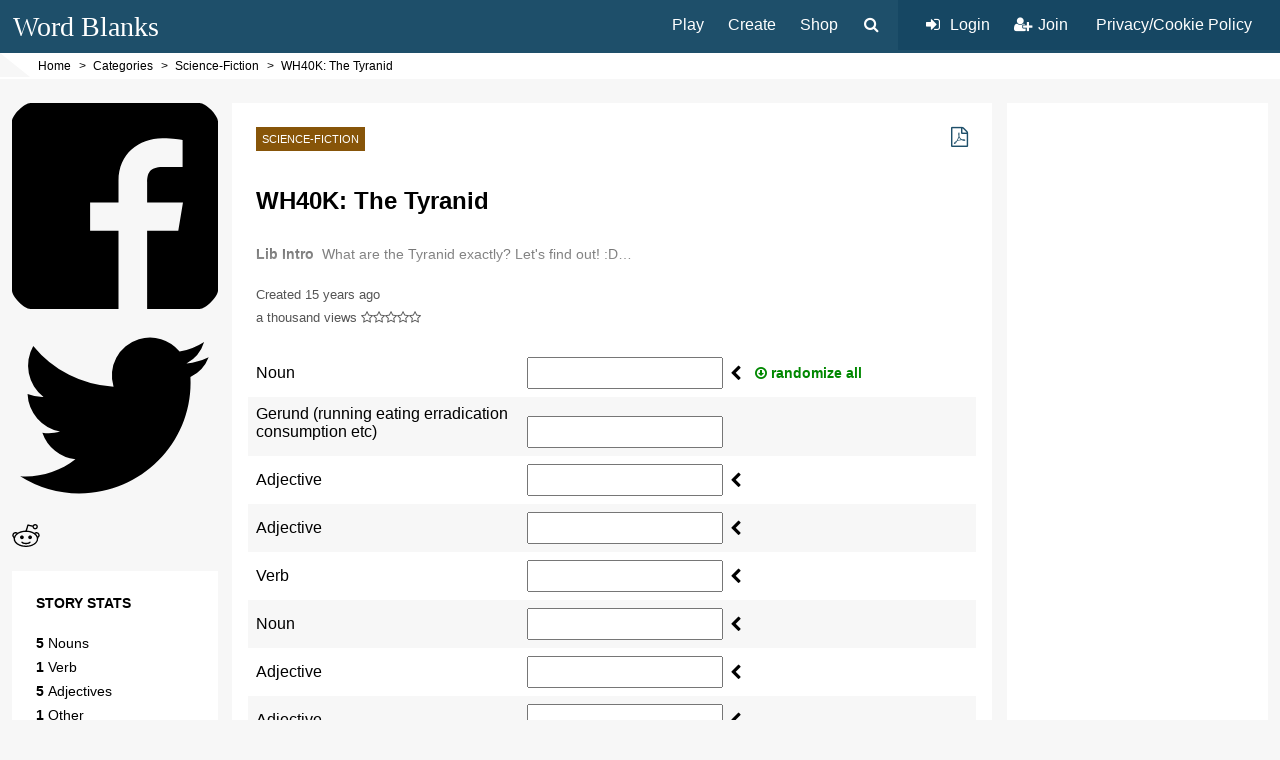

--- FILE ---
content_type: text/html; charset=UTF-8
request_url: https://www.wordblanks.com/mad-libs/science-fiction/story_17437/
body_size: 6753
content:
<!doctype html>
<html lang="en">
<head>
	<style>.async-hide { opacity: 0 !important} </style>
	<script>(function(a,s,y,n,c,h,i,d,e){s.className+=' '+y;h.start=1*new Date; h.end=i=function(){s.className=s.className.replace(RegExp(' ?'+y),'')}; (a[n]=a[n]||[]).hide=h;setTimeout(function(){i();h.end=null},c);h.timeout=c; })(window,document.documentElement,'async-hide','dataLayer',4000, {'GTM-52C4L3Z':true});</script>
		<script>
	  (function(i,s,o,g,r,a,m){i['GoogleAnalyticsObject']=r;i[r]=i[r]||function(){(i[r].q=i[r].q||[]).push(arguments)},i[r].l=1*new Date();a=s.createElement(o),m=s.getElementsByTagName(o)[0];a.async=1;a.src=g;m.parentNode.insertBefore(a,m)  })(window,document,'script','//www.google-analytics.com/analytics.js','ga');
	  ga('create', 'UA-84075-2', 'auto');
	  ga('require', 'GTM-52C4L3Z');	  ga('send', 'pageview');	</script>

	<!-- Global site tag (gtag.js) - Google Analytics -->
	<script async src="https://www.googletagmanager.com/gtag/js?id=G-HXGNYPFKYY"></script>
	<script>
	  window.dataLayer = window.dataLayer || [];
	  function gtag(){dataLayer.push(arguments);}
	  gtag('js', new Date());
	
	  gtag('config', 'G-HXGNYPFKYY');
	</script>
			<meta charset="utf-8">
	<title>WH40K: The Tyranid | Mad Word Blanks</title>
	<meta name="description" content="What are the Tyranid exactly?  Let&#039;s find out! :D&hellip;">
	<meta name="viewport" content="width=device-width, initial-scale=1">
	<link rel="canonical" href="https://www.wordblanks.com/mad-libs/science-fiction/story_17437/">
	<style>body{margin:0;font-family:Arial,sans-serif;background-color:#f7f7f7;}ul{list-style:none;}.site-container{max-width:1600px;margin:0 auto;padding:0 12px;}.content-padder{padding:24px;}.primary-header{background-color:#1e4f6a;position:relative;}body > header .site-container{padding:0;}.logo a{font-family: 'Comic Sans MS', 'Comic Sans', cursive; font-size: 28px; color: #fff; text-decoration: none;}.logo,.primary-nav{display:inline-block;vertical-align:middle;}.logo{margin:1px 0 0 1%;padding:10px 0;}.mobile-menu{float:right;padding:16px;color:#fff;cursor:pointer;}.primary-nav{float:right;}.primary-nav nav,.primary-nav .nav-search,.primary-nav li{display:inline-block;vertical-align:middle;}.primary-nav li{margin:0;vertical-align:top;}.primary-nav li a{padding:17px 12px 16px 12px;color:#fff;text-decoration:none;}.primary-nav i.fa{position:relative;display:inline-block;width:20px;height:14px;}.primary-nav i.fa:before{position:absolute;left:0;}.primary-nav ul li ul{display:none;position:absolute;top:100%;margin:0 0 0 0;padding:0;background-color:#0e3f5a;z-index:100;}.secondary-header{padding:0;background-color:#fff;}.secondary-header:before{content:'';float:left;width:0;height:0;margin-right:8px;border-style:solid;border-width:24px 0 0 30px;border-color:transparent transparent transparent #f7f7f7;}.breadcrumb{display:inline-block;min-height:12px;margin:0;padding:6px 0;list-style-type:none;font-size:12px;}.breadcrumb li{display:inline-block;margin-right:8px;}.breadcrumb li:before{content:'>';margin-right:4px;}.breadcrumb li:first-child:before{content:none;}.breadcrumb li a{color:#000;text-decoration:none;}.breadcrumb li a:hover{text-decoration:underline;}.nav-search-box{display:none;position:absolute;z-index:1;top:100%;right:4%;width:84%;max-width:400px;padding:2%;font-size:16px;border:1px solid #ddd;border-top:0;box-shadow:0 1px 4px #ddd;background-color:#f7f7f7;}.nav-search-button{margin-left:10px;color:#fff;cursor:pointer;}.nav-account{margin:0 0 0 10px;padding:16px;background-color:#164763;}.nav-account ul{margin:0;padding:0;}.nav-account li + li{margin-right:0;}.primary-header .mobile-menu{display:none;}/* layout */main{margin-top:24px;}main ul{margin:0;padding:0;}.block-left{display:inline-block;width:100%;vertical-align:top;}.block-left.has-right-sidebar{width:78%;}/* .column-container{white-space:nowrap;} */.column-content{float:right;width:100%;background-color:#fff;}/* .column-content,.sidebar-left,.sidebar-right{white-space:normal;} */.has-left-sidebar .column-content{width:77.5%;}.sidebar-left{float:left;width:21%;margin-right:1.5%;}.sidebar-right{display:inline-block;width:20.75%;margin-left:1.25%;vertical-align:top;}.sidebar-right.fixed-now,.sidebar-left.fixed-now{position:fixed;top:24px;right:1.25%;}.sidebar-left.fixed-now{left:1.25%;width:16.275%;}.widget{margin-bottom:8%;background-color:#fff;}.widget-title{margin:0 24px;padding:24px 0 12px 0;font-size:14px;font-weight:bold;border-bottom:3px solid #1E4F6A;text-transform:uppercase;}.widget-body{padding:24px 24px;}.widget-title + .widget-body{padding-top:12px;}.widget-body p{font-size:14px;line-height:1.25em;}.widget-body img{max-width:100%;height:auto;}@media all and (max-width:1000px){.block-left.has-right-sidebar{width:100%;}.column-content:not(.tablet-fixed){float:left;}.sidebar-left:not(.tablet-fixed){float:right;margin:0 0 0 1.5%;}.sidebar-left.fixed-now{left:auto;right:1.25%;width:20.75%;}.sidebar-right{width:100%;margin:16px 0;}}@media (max-width:900px){.nav-account li:first-child i.fa{display:none;}}@media all and (max-width:800px){.block-left.has-right-sidebar,.has-left-sidebar .column-content:not(.tablet-fixed),.sidebar-left:not(.tablet-fixed){float:none;width:100%;margin:0;}.sidebar-left:not(.tablet-fixed){margin-top:16px;}}@media (max-width:750px){.logo{margin-left:2%;}.primary-header .mobile-menu{display:inline-block;}.primary-nav{display:none;}}@media all and (max-width:600px){body > header .site-container{height:43px;}main{margin-top:0;}.logo{margin-left:3.5%;}.logo img{width:128px;height:auto;}.mobile-menu{padding:14px 16px 0 0;}.secondary-header{padding: 4px 0 4px 3.5%;}.secondary-header:before{content:none;}.column-content.tablet-fixed,.sidebar-left.tablet-fixed{float:none;width:100%;margin:0;}.sidebar-left.tablet-fixed{margin-top:16px;}}@media all and (max-width:500px){.site-container{padding:0;}.content-padder{padding:16px;}.content-fill{margin:0 -16px;padding:0 16px;}}.center{text-align:center;}.mt2{margin-top:1em;}.ml4{margin-left:2em;}.mr4{margin-right:2em;}.floatr{float:right;}.floatl{float:left;}</style>
	<!--[if lt IE 9]><script src="//cdnjs.cloudflare.com/ajax/libs/html5shiv/3.7/html5shiv.js"></script><![endif]-->
	<meta property="fb:app_id" content="106912062778259">
	<meta property="og:site_name" content="Word Blanks">
	<meta property="og:image" content="https://www.wordblanks.com/src/img/logo-email.png">
	<meta property="og:title" content="WH40K: The Tyranid | Word Blanks">
	<meta property="og:description" content="What are the Tyranid exactly?  Let&#039;s find out! :D&hellip;">
	</head>
<body class="nojs" itemscope itemtype="http://schema.org/WebPage">
<header itemscope itemtype="http://schema.org/WPHeader">
	<div class="primary-header">
	<div class="site-container">
		<div class="logo">
			<a href="/">Word Blanks</a>
		</div>
		<i class="fa fa-bars mobile-menu"></i>
		<nav class="primary-nav" itemscope itemtype="http://schema.org/SiteNavigationElement">
			<nav>
				<ul>
					<li>
						<a href="/mad-libs/" title="Play a Word Blank">Play</a>
						<ul>
							<li><a href="/mad-libs/comedy/">Comedy</a></li><!--
							--><li><a href="/mad-libs/adventure/">Adventure</a></li><!--
							--><li><a href="/mad-libs/childrens/">Childrens</a></li><!--
							--><li><a href="/mad-libs/action/">Action</a></li><!--
							--><li><a href="/mad-libs/romance/">Romance</a></li><!--
							--><li><a href="/mad-libs/music/">Music</a></li><!--
							--><li><a href="/mad-libs/holiday/">Holiday</a></li><!--
							--><li class="separate"><a href="/mad-libs/">See All Categories</a></li>
						</ul>
					</li><!--
					--><li><a href="/mad-libs/create/" title="Create your own Word Blank for yourself or others to play!">Create</a></li><!--
					--><li><a href="/shop/" class="event-track" data-event_category="Primary Nav" data-event_action="click" data-event_label="Shop">Shop</a></li>
									</ul>
			</nav>
			<div class="nav-search">
				<div class="nav-search-button"><i class="fa fa-fw fa-search"></i></div>
				<div class="nav-search-box">
					<form action="/" method="GET" target="_top">
						<input name="s" placeholder="search" type="text" title="Search Site"><button type="submit"><i class="fa fa-search"></i></button>
					</form>
				</div>
			</div>
			<nav class="nav-account">
				<ul>
										
					<li class="nav-login"><a href="/auth/"><i class="fa fa-fw fa-sign-in"></i> Login</a></li><!--
					--><li><a href="/register/" title="Join our awesome community!"><i class="fa fa-fw fa-user-plus"></i> Join</a></li>
										<li class="mOnly"><a href="/help/privacy/">Privacy/Cookie Policy</a></li>
				</ul>
			</nav>
		</nav>
	</div>
	</div>
	<div class="site-container">
		<div class="secondary-header">		
			<ol class="breadcrumb" itemscope itemtype="http://schema.org/BreadcrumbList"><li itemprop="itemListElement" itemscope itemtype="http://schema.org/ListItem">	<a itemprop="item" class="event-track" data-event_category="Breadcrumb" data-event_action="click" data-event_label="Home" href="https://www.wordblanks.com/">		<span itemprop="name">Home</span>	</a>	<meta itemprop="position" content="1"></li><li itemprop="itemListElement" itemscope itemtype="http://schema.org/ListItem">	<a itemprop="item" class="event-track" data-event_category="Breadcrumb" data-event_action="click" data-event_label="Categories" href="https://www.wordblanks.com/mad-libs/">		<span itemprop="name">Categories</span>	</a>	<meta itemprop="position" content="2"></li><li itemprop="itemListElement" itemscope itemtype="http://schema.org/ListItem">	<a itemprop="item" class="event-track" data-event_category="Breadcrumb" data-event_action="click" data-event_label="Science-Fiction" href="https://www.wordblanks.com/mad-libs/science-fiction/">		<span itemprop="name">Science-Fiction</span>	</a>	<meta itemprop="position" content="3"></li><li itemprop="itemListElement" itemscope itemtype="http://schema.org/ListItem">	<a itemprop="item" class="event-track" data-event_category="Breadcrumb" data-event_action="click" data-event_label="WH40K: The Tyranid" href="https://www.wordblanks.com/mad-libs/science-fiction/story_17437/">		<span itemprop="name">WH40K: The Tyranid</span>	</a>	<meta itemprop="position" content="4"></li></ol>		</div>
	</div></header>

<link rel="stylesheet" href="/src/layout.css?v=25">
	<link rel="stylesheet" href="/src/responsive-social-sharing.css">
<link rel="stylesheet" href="/mad-libs/src/css/genre-story.css?v=1642267839">

<noscript id="deferred-styles">
	<link rel="stylesheet" href="//cdnjs.cloudflare.com/ajax/libs/font-awesome/4.7.0/css/font-awesome.min.css">
</noscript>
<script>
var loadDeferredStyles = function() {
	var addStylesNode = document.getElementById("deferred-styles");
	var replacement = document.createElement("div");
	replacement.innerHTML = addStylesNode.textContent;
	document.body.appendChild(replacement)
	addStylesNode.parentElement.removeChild(addStylesNode);
};
var raf = requestAnimationFrame || mozRequestAnimationFrame ||
webkitRequestAnimationFrame || msRequestAnimationFrame;
if (raf) raf(function() { window.setTimeout(loadDeferredStyles, 0); });
else window.addEventListener('load', loadDeferredStyles);
</script>
<script>var ajaxToken = 'diZo19~pw9zdtIPYxbRGcfBjYVP3kJK~0.3E1H8yWXU-';</script>
<main itemprop="mainContentOfPage" itemscope itemtype="http://schema.org/WebPageElement">

		
	<div class="site-container column-container">
	<div class="block-left has-left-sidebar has-right-sidebar">
		<section class="story-play column-content content" itemprop="mainEntity" itemscope itemtype="http://schema.org/Game" data-story_id="17437">
			<div class="content-padder">
				<ul class="story-actions">
										<li><a href="/mad-libs/actions/pdf.php?id=17437" class="fa fa-file-pdf-o" target="_blank" title="Export to PDF"></a></li>
				</ul>
				<span class="genre-name" itemprop="genre">Science-Fiction</span>
				<h1 itemprop="name">WH40K: The Tyranid</h1>
				<div class="story-desc">
					<h2>Lib Intro</h2><p itemprop="description">What are the Tyranid exactly?  Let&#039;s find out! :D&hellip;</p>
									</div>
			
								<div class="byline">Created <time itemprop="dateCreated" datetime="2011-05-17T00:00:00+00:00">15 years ago</time></div>
				<div class="story-meta">
					<span>a thousand views</span>
					<span class="rating">
						<i class="fa fa-star-o"></i><i class="fa fa-star-o"></i><i class="fa fa-star-o"></i><i class="fa fa-star-o"></i><i class="fa fa-star-o"></i>					  							<meta itemprop="worstRating" content="0">
						<meta itemprop="bestRating" content="5">
					</span>
				</div>
			
				<input type="hidden" name="IL_IN_TAG" value="1">
								
					<form class="story-input" method="POST" action="/mad-libs/actions/story-play.php" autocomplete="off" id="story-na-search">									<input type="hidden" name="story_id" value="17437">
					<input type="hidden" name="story_ts" value="176738.3992"> 					<ul class="story-pos-fields"><li class="randomizable" data-detectpos="noun"><label><span>Noun</span><input class="pos-input" type="text" name="pos[]" placeholder="Noun" autocapitalize="none" title="Noun"></label></li><li class="" data-detectpos=""><label><span>Gerund (running  eating  erradication  consumption  etc)</span><input class="pos-input" type="text" name="pos[]" placeholder="Gerund (running  eating  erradication  consumption  etc)" autocapitalize="none" title="Gerund (running  eating  erradication  consumption  etc)"></label></li><li class="randomizable" data-detectpos="adjective"><label><span>Adjective</span><input class="pos-input" type="text" name="pos[]" placeholder="Adjective" autocapitalize="none" title="Adjective"></label></li><li class="randomizable" data-detectpos="adjective"><label><span>Adjective</span><input class="pos-input" type="text" name="pos[]" placeholder="Adjective" autocapitalize="none" title="Adjective"></label></li><li class="randomizable" data-detectpos="verb"><label><span>Verb</span><input class="pos-input" type="text" name="pos[]" placeholder="Verb" autocapitalize="none" title="Verb"></label></li><li class="randomizable" data-detectpos="noun"><label><span>Noun</span><input class="pos-input" type="text" name="pos[]" placeholder="Noun" autocapitalize="none" title="Noun"></label></li><li class="randomizable" data-detectpos="adjective"><label><span>Adjective</span><input class="pos-input" type="text" name="pos[]" placeholder="Adjective" autocapitalize="none" title="Adjective"></label></li><li class="randomizable" data-detectpos="adjective"><label><span>Adjective</span><input class="pos-input" type="text" name="pos[]" placeholder="Adjective" autocapitalize="none" title="Adjective"></label></li><li class="randomizable" data-detectpos="adjective"><label><span>Adjective</span><input class="pos-input" type="text" name="pos[]" placeholder="Adjective" autocapitalize="none" title="Adjective"></label></li><li class="randomizable" data-detectpos="noun_plural"><label><span>Plural noun</span><input class="pos-input" type="text" name="pos[]" placeholder="Plural noun" autocapitalize="none" title="Plural noun"></label></li><li class="randomizable" data-detectpos="noun"><label><span>Noun</span><input class="pos-input" type="text" name="pos[]" placeholder="Noun" autocapitalize="none" title="Noun"></label></li><li class="randomizable" data-detectpos="noun"><label><span>Noun</span><input class="pos-input" type="text" name="pos[]" placeholder="Noun" autocapitalize="none" title="Noun"></label></li></ul>					<input type="submit" value="Play it!">
				</form>

								<div class="story-ad">
										<!-- Word Blanks Story Play -->
					<ins class="adsbygoogle"
					     style="display:block"
					     data-ad-client="ca-pub-9951715733261118"
					     data-ad-slot="6748350732"
					     data-ad-format="auto"></ins>
					<script>
					(adsbygoogle = window.adsbygoogle || []).push({});
					</script>
									</div>
								
			</div>
		</section><!--
	 --><aside class="sidebar-left">

			
			<ul class="rrssb-buttons story-social">
	<li class="rrssb-facebook">
	    <a href="https://www.facebook.com/sharer/sharer.php?u=https://www.wordblanks.com/mad-libs/science-fiction/story_17437" class="popup event-track" data-event_category="Social Share Story" data-event_action="share button click" data-event_label="Facebook Share" title="Facebook Share" aria-label="Facebook Share" rel="noreferrer">
			<span class="rrssb-icon"><svg xmlns="http://www.w3.org/2000/svg" viewBox="0 0 29 29"><path d="M26.4 0H2.6C1.714 0 0 1.715 0 2.6v23.8c0 .884 1.715 2.6 2.6 2.6h12.393V17.988h-3.996v-3.98h3.997v-3.062c0-3.746 2.835-5.97 6.177-5.97 1.6 0 2.444.173 2.845.226v3.792H21.18c-1.817 0-2.156.9-2.156 2.168v2.847h5.045l-.66 3.978h-4.386V29H26.4c.884 0 2.6-1.716 2.6-2.6V2.6c0-.885-1.716-2.6-2.6-2.6z"/></svg></span>
		</a>
	</li>
	
	<li class="rrssb-twitter">
		<a href="https://twitter.com/intent/tweet?text=Check+out+this+Word+Blank%21+WH40K%3A+The+Tyranid+https%3A%2F%2Fwww.wordblanks.com%2Fmad-libs%2Fscience-fiction%2Fstory_17437" class="popup event-track" data-event_category="Social Share Story" data-event_action="share button click" data-event_label="Twitter Share" title="Twitter Share" aria-label="Twitter Share" rel="noreferrer">
			<span class="rrssb-icon"><svg xmlns="http://www.w3.org/2000/svg" viewBox="0 0 28 28"><path d="M24.253 8.756C24.69 17.08 18.297 24.182 9.97 24.62a15.093 15.093 0 0 1-8.86-2.32c2.702.18 5.375-.648 7.507-2.32a5.417 5.417 0 0 1-4.49-3.64c.802.13 1.62.077 2.4-.154a5.416 5.416 0 0 1-4.412-5.11 5.43 5.43 0 0 0 2.168.387A5.416 5.416 0 0 1 2.89 4.498a15.09 15.09 0 0 0 10.913 5.573 5.185 5.185 0 0 1 3.434-6.48 5.18 5.18 0 0 1 5.546 1.682 9.076 9.076 0 0 0 3.33-1.317 5.038 5.038 0 0 1-2.4 2.942 9.068 9.068 0 0 0 3.02-.85 5.05 5.05 0 0 1-2.48 2.71z"/></svg></span>
		</a>
	</li>
	
	<li class="rrssb-reddit" data-initwidth="6.25" data-size="45" style="width: calc(14.2857% - 54px);">
		<a target="_blank" href="http://www.reddit.com/submit?url=https%3A%2F%2Fwww.wordblanks.com%2Fmad-libs%2Fscience-fiction%2Fstory_17437&title=My%20Word%20Blank%3A%20WH40K%3A+The+Tyranid" class="event-track" data-event_category="Social Share Story" data-event_action="share button click" data-event_label="Reddit Share" aria-label="Reddit Share" title="Reddit Share" rel="noreferrer">
			<span class="rrssb-icon"><svg xmlns="http://www.w3.org/2000/svg" width="28" height="28" viewBox="0 0 28 28"><path d="M11.794 15.316c0-1.03-.835-1.895-1.866-1.895-1.03 0-1.893.866-1.893 1.896s.863 1.9 1.9 1.9c1.023-.016 1.865-.916 1.865-1.9zM18.1 13.422c-1.03 0-1.895.864-1.895 1.895 0 1 .9 1.9 1.9 1.865 1.03 0 1.87-.836 1.87-1.865-.006-1.017-.875-1.917-1.875-1.895zM17.527 19.79c-.678.68-1.826 1.007-3.514 1.007h-.03c-1.686 0-2.834-.328-3.51-1.005-.264-.265-.693-.265-.958 0-.264.265-.264.7 0 1 .943.9 2.4 1.4 4.5 1.402.005 0 0 0 0 0 .005 0 0 0 0 0 2.066 0 3.527-.46 4.47-1.402.265-.264.265-.693.002-.958-.267-.334-.688-.334-.988-.043z"></path><path d="M27.707 13.267c0-1.785-1.453-3.237-3.236-3.237-.792 0-1.517.287-2.08.76-2.04-1.294-4.647-2.068-7.44-2.218l1.484-4.69 4.062.955c.07 1.4 1.3 2.6 2.7 2.555 1.488 0 2.695-1.208 2.695-2.695C25.88 3.2 24.7 2 23.2 2c-1.06 0-1.98.616-2.42 1.508l-4.633-1.09c-.344-.082-.693.117-.803.454l-1.793 5.7C10.55 8.6 7.7 9.4 5.6 10.75c-.594-.45-1.3-.75-2.1-.72-1.785 0-3.237 1.45-3.237 3.2 0 1.1.6 2.1 1.4 2.69-.04.27-.06.55-.06.83 0 2.3 1.3 4.4 3.7 5.9 2.298 1.5 5.3 2.3 8.6 2.325 3.227 0 6.27-.825 8.57-2.325 2.387-1.56 3.7-3.66 3.7-5.917 0-.26-.016-.514-.05-.768.965-.465 1.577-1.565 1.577-2.698zm-4.52-9.912c.74 0 1.3.6 1.3 1.3 0 .738-.6 1.34-1.34 1.34s-1.343-.602-1.343-1.34c.04-.655.596-1.255 1.396-1.3zM1.646 13.3c0-1.038.845-1.882 1.883-1.882.31 0 .6.1.9.21-1.05.867-1.813 1.86-2.26 2.9-.338-.328-.57-.728-.57-1.26zm20.126 8.27c-2.082 1.357-4.863 2.105-7.83 2.105-2.968 0-5.748-.748-7.83-2.105-1.99-1.3-3.087-3-3.087-4.782 0-1.784 1.097-3.484 3.088-4.784 2.08-1.358 4.86-2.106 7.828-2.106 2.967 0 5.7.7 7.8 2.106 1.99 1.3 3.1 3 3.1 4.784C24.86 18.6 23.8 20.3 21.8 21.57zm4.014-6.97c-.432-1.084-1.19-2.095-2.244-2.977.273-.156.59-.245.928-.245 1.036 0 1.9.8 1.9 1.9-.016.522-.27 1.022-.57 1.327z"></path></svg></span>
		</a>
	</li>
</ul>
	
				
			<div class="widget story-stats">
				<h3 class="widget-title">Story Stats</h3>
				
				<div class="widget-body">
					<ul>
					<li>5 <span>nouns</span></li><li>1 <span>verb</span></li><li>5 <span>adjectives</span></li><li>1 <span>other</span></li>					</ul>
				</div>
			</div>
									
						
		</aside>
	</div><!--
	--><aside class="sidebar-right">
	
						<div class="widget story-amazon-ad">				
				<div class="widget-body">
				
										<!-- WordBlanks Story Play Sidebar -->
					<ins class="adsbygoogle"
					     style="display:block"
					     data-ad-client="ca-pub-9951715733261118"
					     data-ad-slot="4203178555"
					     data-ad-format="auto"></ins>
					<script>
					(adsbygoogle = window.adsbygoogle || []).push({});
					</script>				
									</div>
			</div>
			
						
			<div class="mad-story">
				<h4>Mad Libs</h4>
				<small>is not associated with WH40K: The Tyranid.</small>
			</div>
			
	</aside>
</div>
<div id="speech-input-helper"><p>Start talking! <i>beta - keep it simple (one word)!</i> <span class="say-next-word">Noun</span></p><a class="speech-input-done">Done<span>( or just say <b>done</b> )</span></a></div>
</main>

<footer>
	<small>Copyright &copy;2026 WordBlanks.com<a href="/help/contact/">Contact Us</a><a href="/help/about/">About Us</a><a href="/help/privacy/">Privacy</a><a href="/help/terms/">Terms of Use</a></small>
	<div class="footer-social"><a href="https://www.facebook.com/WordBlanks/" class="fa fa-facebook-square" target="_blank" title="WordBlanks on Facebook" rel="noreferrer"></a><a href="https://twitter.com/wordblanks" class="fa fa-twitter-square" target="_blank" title="WordBlanks on Twitter" rel="noreferrer"></a></div>
</footer>


<div id="fb-root"></div>
<script src="//ajax.googleapis.com/ajax/libs/jquery/3.6.0/jquery.min.js" defer></script>
<script src="/src/default.js?v=5" defer></script>
	<script src="/mad-libs/src/js/genre-story.js?v=1642267839" defer></script>
		<script src="/src/responsive-social-sharing.min.js" defer></script>

	<script async src="//pagead2.googlesyndication.com/pagead/js/adsbygoogle.js"></script>

		


<script defer src="https://static.cloudflareinsights.com/beacon.min.js/vcd15cbe7772f49c399c6a5babf22c1241717689176015" integrity="sha512-ZpsOmlRQV6y907TI0dKBHq9Md29nnaEIPlkf84rnaERnq6zvWvPUqr2ft8M1aS28oN72PdrCzSjY4U6VaAw1EQ==" data-cf-beacon='{"version":"2024.11.0","token":"e292495a33a94ac7843e9e14b050f0b5","r":1,"server_timing":{"name":{"cfCacheStatus":true,"cfEdge":true,"cfExtPri":true,"cfL4":true,"cfOrigin":true,"cfSpeedBrain":true},"location_startswith":null}}' crossorigin="anonymous"></script>
</body>
</html>

--- FILE ---
content_type: text/html; charset=utf-8
request_url: https://www.google.com/recaptcha/api2/aframe
body_size: 266
content:
<!DOCTYPE HTML><html><head><meta http-equiv="content-type" content="text/html; charset=UTF-8"></head><body><script nonce="2el5nFQSl1dvLezOGqmMiQ">/** Anti-fraud and anti-abuse applications only. See google.com/recaptcha */ try{var clients={'sodar':'https://pagead2.googlesyndication.com/pagead/sodar?'};window.addEventListener("message",function(a){try{if(a.source===window.parent){var b=JSON.parse(a.data);var c=clients[b['id']];if(c){var d=document.createElement('img');d.src=c+b['params']+'&rc='+(localStorage.getItem("rc::a")?sessionStorage.getItem("rc::b"):"");window.document.body.appendChild(d);sessionStorage.setItem("rc::e",parseInt(sessionStorage.getItem("rc::e")||0)+1);localStorage.setItem("rc::h",'1767384013802');}}}catch(b){}});window.parent.postMessage("_grecaptcha_ready", "*");}catch(b){}</script></body></html>

--- FILE ---
content_type: text/css
request_url: https://www.wordblanks.com/mad-libs/src/css/genre-story.css?v=1642267839
body_size: 4195
content:
/* genre list */main > section.content .item-list{margin:0;padding:0;list-style-type:none;}main > section.content .item-list li{display:inline-block;width:176px;margin:16px 32px 16px 0;*float:left;vertical-align:top;}.item-list a{display:block;margin-bottom:4px;padding:16px 12px;color:#000;text-decoration:none;text-align:center;background-color:#f9f9f9;transition:background-color .5s;}.item-list a:hover{background-color:#eee;}.item-list .icon{font-size:64px;}.item-list .title{display:block;margin:16px 0 0 0;font-weight:bold;}.item-list .rating{margin-left:4px;font-size:.9em;color:#875509;}.item-list .stat{display: block; margin: 6px 0; text-align: center; font-size:.9em;color:#555;}.genre-list + .note{margin-top:24px;font-size:12px;}.genre-list + .note a{color:#005;text-decoration:none;}/* stories list */.story-listing .intro h1,.story-listing .intro form{display:inline-block;vertical-align:top;}.story-listing .intro form{float:right;margin-right:1.75%;}.story-listing .intro input[type=search]{width:112px;}.story-listing .intro input[type=submit]{position:relative;top:1px;width:24px;height:18px;margin:0;padding:7px;font-size:15px;border-radius:0;background-color:#000;}main > section.content .story-list{margin:0 auto;text-align:center;}main > section.content .story-list li{width:15%;margin:16px 1.6% 16px 0;line-height:1.25em;text-align:left;}.story-list a{display:table;width:100%;height:80px;padding:16px 0;}.story-list .title{display:table-cell;margin-top:0;padding:0 12px;text-transform:capitalize;vertical-align:middle;}main > section.content .item-list li.genre-list-ad{float:left;width:auto;padding:26px 42px 25px 42px;background-color:#f9f9f9;text-align:center;}main > section.content .item-list li.story-list-ad{width:100% !important;margin:16px 0 !important;padding:0 !important;text-align:center;}main > section.content .item-list li.story-list-ad.adult a{width:100% !important;}/* list format */main > section.content .story-list li:nth-child(n+7){width:42%;margin:0 1.75% 0 0;padding:4px 6% 4px 0;}main > section.content .story-list li:nth-child(n+7) a{display:inline-block;width:60%;height:auto;padding:4px;background:none;transition:color .5s;}main > section.content .story-list li:nth-child(n+7) a:hover{color:#4eb99f;}main > section.content .story-list li:nth-child(n+7) .title{display:inline-block;width:100%;padding:0;overflow:hidden;text-overflow:ellipsis;white-space:nowrap;text-align:left;}main > section.content .story-list li:nth-child(n+7) .rating,main > section.content .story-list li:nth-child(n+7) .stat{display:inline-block;float:right;padding:4px;}main > section.content .story-list li:nth-child(8),main > section.content .story-list li:nth-child(9){margin-top:12px;padding-top:16px;border-top:1px solid #ddd;}ul.pagination{padding:0 2.75%;}.pagination-wrapper .total-pages{margin-right:2.75%;}/* story play */.story-actions{float:right;}.story-actions li{display:inline-block;margin-left:8px;}.story-actions a, .edit-summary {font-size:20px;color:#1e4f6a;text-decoration:none;}.story-actions a:hover{color:#4EB99F;}.story-play .genre-name{display:inline-block;margin-bottom:16px;padding:6px;font-size:11px;color:#fff;background-color:#875509;text-transform:uppercase;}.story-desc{max-width:640px;max-height:36px;overflow:hidden;margin:16px 0;font-size:14px;color:#555;line-height:1.25em;text-align:justify;-webkit-mask-image:-webkit-gradient(linear,left top,left bottom,from(rgba(0,0,0,1)),to(rgba(0,0,0,.5)));mask-image:-webkit-gradient(linear,left top,left bottom,from(rgba(0,0,0,1)),to(rgba(0,0,0,.5)));-moz-mask-image:-webkit-gradient(linear,left top,left bottom,from(rgba(0,0,0,1)),to(rgba(0,0,0,.5)));} .story-desc h2 { display: inline-block; margin-right: 8px; font-weight: bold; font-size: inherit; }/* .story-desc.expanded{max-height:100%;-webkit-mask-image:none;}.story-desc:before{content:'\f0fe';margin-right:6px;font-family:'FontAwesome';opacity:.75;transition:opacity .5s;cursor:pointer;}.story-desc:hover:before{opacity:1;} */.story-desc p{display:inline;color:#555;}.story-desc b.pos{position:relative;top:-2px;border-bottom:1px solid #555;font-weight:normal;font-size:.8em;padding:0 2px 0 2px;display:inline-block;}.byline{max-width:640px;margin-bottom:4px;padding-bottom:4px;font-size:13px;color:#555;}.byline a{color:#875509;text-decoration:none;}.byline a:hover{text-decoration:underline;}.story-meta{margin-bottom:24px;font-size:13px;color:#555;}.story-meta .rating{margin-right:8px;}.story-pos-fields{margin:0 -8px;}.story-pos-fields li{position:relative;padding:8px;font-size:16px;}.story-pos-fields li:nth-child(even){background-color:#f7f7f7;}.story-pos-fields li.focus{color:#875509;}.story-pos-fields span{display:inline-block;width:30%;margin-right:2%;}.story-pos-fields.placeholders span{display:none;}.story-pos-fields input{width:25%;padding:6px 1%;font-size:14px;}.story-pos-fields .random,.story-pos-fields .random-all{position:relative;top:1px;padding:4px 1%;cursor:pointer;}.story-pos-fields .random-all{top:2px;font-size:20px;}.story-ad{margin:16px 0 40px 0;}/*.story-full{margin-bottom:24px;font-size:12px;color:#555;line-height:1.5em;}.story-full:before{content:'Example';display:block;font-weight:bold;}*/.mad-story{margin-top:36px;}.mad-story h4{display:inline;font-size:12px;color:#555;}.mad-story h4:after{content:'\2122';}.mad-story h4 + small{display:inline;font-size:12px;color:#555;}/* split test */.story-pos-fields b.random-all{top:0;font-size:14px;font-style:normal;color:#080;}.story-input input[type=submit]{width:53%;}#speech-input-helper{display:none;position:absolute;z-index:1;top:0;left:0;width:100%;height:100%;font-size:18px;background-color:#eee;text-align:center;}#speech-input-helper p{margin-top:5%;text-transform:uppercase;}#speech-input-helper p i{display:block;margin-top:4px;font-size:.75em;}.say-next-word{display:block;margin:4vw 0;font-size:16vw;font-weight:bold;color:#1e4f6a;text-transform:none;}.speech-input-done{display:block;color:#a00;}.speech-input-done span{display:block;margin-top:8px;font-size:11px;color:#555;}.story-social{margin-bottom:8% !important;}.story-stats .widget-title{padding-bottom:4px;border:0;}.story-stats ul{font-size:.9em;text-transform:capitalize;}.story-stats li{margin:8px 0;font-weight:bold;}.story-stats li span{font-weight:normal;}.story-user-admin-image img{margin-bottom:8px;}.feature-image-wrapper{background-color:#1e4f6a;}.feature-image-wrapper img{display:block;opacity:0.8;}/* completed story */.story-completed .byline{margin-top:16px;}.completed-story-text{max-width:800px;margin-top:16px;font-size:20px;font-family:serif;line-height:1.75em;}.rating-form{min-height:28px;margin-top:16px;padding-top:16px;padding-bottom:16px;background-color:#f1f1f1;}.rating-form.rating-done{min-height:0;}.rating-form legend,.rating-form input[type=submit]{float:left;}.rating-form legend{padding:6px 12px 0 0;font-weight:bold;}.rating-form input[type=submit]{width:72px;margin:-2px 0 0 12px;padding:8px 16px;font-size:16px;}.rating-form .last-rated{float:right;display:block;margin:8px 12px 0 0;font-size:12px;color:#555;}.story-completed .read-more-wrapper{margin:16px 0 96px 0;text-align:center;}.story-completed .read-more-link{font-family:Roboto,Arial,sans-serif;cursor:pointer;}.completed-play-again{margin-top:16px;}.completed-play-again .button-link{font-size:20px;}.completed-play-again .button-link.again{font-size:16px;background-color:#555;text-transform:none;}.completed-play-again.top{float:right;margin:0 0 16px 24px;}.completed-play-again.top .button-link{margin:0;padding:8px 12px;font-size:16px;}.completed-play-again a + a{float:right;text-transform:none;}.story-completed .story-completed-social{margin:32px 0;}.story-completed .story-completed-social li:first-child{padding-left:0;}.related-stories li{position:relative;margin:0 0 16px 0;padding-top:12px;}.related-stories li > i,.related-stories a,.related-stories .rating{display:block;}.related-stories li > i{position:absolute;z-index:1;right:8px;margin:-24px 0 0 0;font-size:24px;}.related-stories .genre{display:block;padding:8px 8px 6px 8px;font-size:.65em;color:#fff;background-color:#875509;text-transform:uppercase;}.related-stories a{padding:8px 8px 4px 8px;font-size:.9em;color:#000;border-top:2px solid #000;text-decoration:none;text-transform:capitalize;}.related-stories .rating{float:none;padding:4px 8px 8px 8px;}.share-snippet .widget-body > ul{position:relative;}.share-snippet .widget-body > ul p{font-size:20px;font-family:'Comic Sans MS',sans-serif;line-height:1.5em;}.share-snippet .slick-slider button{position:absolute;z-index:10;top:32px;padding:8px 14px;font-size:18px;color:#1e4f6a;border:0;border-radius:50%;background-color:#fff;outline:none !important;cursor:pointer;}.share-snippet .slick-slider button.slick-prev{left:-40px;padding:8px 12px 8px 10px;}.share-snippet .slick-slider button.slick-next{right:-40px;padding:8px 9px 8px 13px;}.snippet-completed-social{margin-top:12px;}@media (max-width:500px){.share-snippet .slick-slider button{opacity:.5;}.share-snippet .slick-slider button.slick-prev{left:-24px;}.share-snippet .slick-slider button.slick-next{right:-24px;}.completed-play-again a + a{float:none;margin:12px 0 12px 0 !important;font-size:19px !important;} }.story-amazon-ad .widget-body > span{display:inline-block;margin:8px;}#disqus_thread{margin-top:48px;}.subscribe-form.played p span{display:block;}@media (max-width:800px){.subscribe-form.played p span{display:inline;}.subscribe-form.played p{font-size:14px;}}@media (max-width:450px){.subscribe-form.played h3{font-size:18px;}.subscribe-form.played p{font-size:13px;}}@media (max-width:350px){.subscribe-form.played h3{font-size:15px;}.subscribe-form.played p{font-size:11px;}.subscribe-form.played small{font-size:11px;}}/* story builder *//* .story-builder-container .step2{display:none;} */.story-builder .story-entry .story-title-wrapper{display:inline-block;width:71.75%;margin-right:2%;}.story-builder .story-entry .genre-id-wrapper{display:inline-block;width:25%;}.story-builder .story-entry .story-title,.story-builder .story-entry select{width:96%;font-size:18px;}.story-builder .story-entry .realstory-wrapper{margin:2% 0;}.story-builder .story-entry textarea{width:96%;width:calc(96% + 2px);min-height:200px;height:300px;height:calc(100vh - 500px);padding:1%;font-size:16px;font-family:Arial,sans-serif;line-height:1.5em;}.story-builder input[type=submit]{margin:0;width:calc(92% - 6px);}.genre-id-wrapper + input[type=submit]{margin-top:16px;}.story-builder .actions:after{display:block;content:'';clear:both;}.story-builder .back-step,.story-builder .button-done,.story-builder .button-save{width:auto !important;margin:0 0 0 0;padding:8px 16px;border-radius:4px;cursor:pointer;}.story-builder .back-step{float:left;background-color:#aaa;}.story-builder .button-done{float:right;margin-left:16px !important;}.story-builder .button-save{float:right;background-color:#1E4F6A;}.story-builder .intro{padding-top:16px;line-height:1.25em;}.story-builder .intro b{display:none;}.story-body .fieldError{display:block;margin:0 0 4px 4px;color:#a00;}.pos-actions{color:#fff;border-bottom:1px solid #fff;background-color:#875509;}.pos-actions li{display:inline-block;}.pos-actions a{display:block;padding:8px 12px;border-left:1px solid #fff;cursor:pointer;transition:background-color .5s;}.pos-actions a:hover{background-color:rgba(255,255,255,.2);}.pos-actions a.selected{background-color:rgba(255,255,255,.4);}.pos-actions li:first-child a{border:0;}.pos-actions .more-actions{position:relative;}.pos-actions .more-actions ul{display:none;position:absolute;z-index:1;background-color:#875509;}.pos-actions .more-actions:hover ul{display:block !important;}.pos-actions .more-actions li{display:block;}.pos-actions .more-actions li a{border:0;}.pos-actions .action-remove i,.pos-actions .more-actions .action-repeat,.pos-actions .more-actions .action-remove,.pos-type-activator{display:none;}.pos-actions .more-actions .action-cancel-wrapper{display:none;}.pos-actions .undo{display:none;}.pos-types{padding:8px 0;background-color:#eee;}.pos-types li{position:relative;padding:6px 12px;cursor:pointer;border-bottom:1px solid #ddd;}.pos-types li:hover{background-color:#fff;}.pos-types li.selected{background-color:#fff;}.pos-types a{display:block;}.pos-types li ul{display:none;margin:8px -12px 0 -12px;}body.nojs .pos-types li:hover ul{display:block;position:absolute;background-color:#fff;bottom:0;right:0;}.pos-types li li{padding:6px 24px;border-bottom:0;}.pos-types li li:hover{background-color:#f7f7f7;}.pos-types span:before{content:' - ';}.update-original-action,.undo-update-original-action{display:block;margin:16px 0;font-size:12px;color:#a00;}.update-original-action a,.undo-update-original-action a{display:block;margin-bottom:8px;font-size:14px;color:#00a;text-decoration:underline;cursor:pointer;}#story-lib{margin-top:16px;padding-top:16px;font:normal 18px/1.5em 'Courier New',Courier,monospace;border-top:1px solid #ddd;}#story-lib span{position:relative;margin:0 -4px;padding:4px;cursor:pointer;}#story-lib span:hover{background-color:#ff0;background-color:rgba(255,255,0,.8);}#story-lib span.tag{color:#fff;border:1px solid #a99;background-color:#875509;background-color:rgba(167,133,41,.8);}#story-lib span.error{color:#fff;background-color:#a00;}#story-lib span.error-warn{background-color:#cc0;}#story-lib span.space{position:static;margin:0;padding:0;cursor:default;}#story-lib span.space:hover{background:none;}#story-lib span.space + .removed + .punc{margin-left:-.8em;}/* cleanup removal of word before punctuation */.tooltip{padding:8px 12px;color:#fff;border-radius:8px;box-shadow:0 0 12px #555;background-color:#4EB99F;}/* .tooltip .tip-inner:before{content:'\f078';margin-right:6px;font-family:'FontAwesome';} */@media screen and (max-width:1450px){.story-pos-fields span{width:36%;}.story-input input[type=submit]{width:60%;}}@media screen and (max-width:1250px){.pos-actions .action-remove span{display:none;}.pos-actions .action-remove i{display:block;}}@media screen and (max-width:1200px){main > section.content .story-list li{width:23%;margin:16px 2% 16px 0;}main > section.content .story-list li:nth-child(n+5){width:42%;margin:0 1.75% 0 0;padding:4px 6% 4px 0;}main > section.content .story-list li:nth-child(n+5) a{display:inline-block;width:60%;height:auto;padding:4px;background:none;transition:color .5s;}main > section.content .story-list li:nth-child(n+5) a:hover{color:#4eb99f;}main > section.content .story-list li:nth-child(n+5) .title{display:inline-block;width:100%;padding:0;overflow:hidden;text-overflow:ellipsis;white-space:nowrap;text-align:left;}main > section.content .story-list li:nth-child(n+5) .rating,main > section.content .story-list li:nth-child(n+5) .stat{display:inline-block;float:right;padding:4px;}main > section.content .story-list li:nth-child(5),main > section.content .story-list li:nth-child(6){margin-top:12px;padding-top:16px;border-top:1px solid #ddd;}main > section.content .story-list li:nth-child(8),main > section.content .story-list li:nth-child(9){border:0;}.story-pos-fields span{width:42%;}.story-input input[type=submit]{width:67%;}.pos-types span:before{content:none;}.pos-types span{white-space:nowrap;font-size:11px;margin-top:4px;text-transform:uppercase;font-style:italic;}}@media screen and (max-width:1050px){.pos-actions .action-repeat{display:none;}.pos-actions .more-actions .action-repeat{display:block;}}@media screen and (max-width:850px){.story-listing .intro form{margin-right:3.25%;}main > section.content .story-list li{width:30%;margin:16px 3.3% 16px 0;}main > section.content .story-list li:nth-child(n+4){width:94%;margin:0 3% 0 0;padding:4px 1% 4px 1%;}main > section.content .story-list li:nth-child(n+4) a{display:inline-block;width:60%;height:auto;padding:4px;background:none;transition:color .5s;}main > section.content .story-list li:nth-child(n+4) a:hover{color:#4eb99f;}main > section.content .story-list li:nth-child(n+4) .title{display:inline-block;width:100%;padding:0;overflow:hidden;text-overflow:ellipsis;white-space:nowrap;text-align:left;}main > section.content .story-list li:nth-child(n+4) .rating,main > section.content .story-list li:nth-child(n+4) .stat{display:inline-block;float:right;padding:4px;}main > section.content .story-list li:nth-child(4){margin-top:12px;padding-top:16px;border-top:1px solid #ddd;}main > section.content .story-list li:nth-child(5),main > section.content .story-list li:nth-child(6){margin-top:0;padding-top:0;border:0;}.story-pos-fields span{width:36%;}.story-pos-fields input{width:32%;}}@media screen and (max-width:760px){.intro p{display:none;}.story-listing .intro form{margin:0 0 24px 0;display:block;float:none;}.story-listing .intro form input[type=search]{width:46%;}.story-listing .intro form select{width:30%;}.story-listing .intro form input[type=submit]{width:8%;}.story-pos-fields span{width:46%;}.story-pos-fields input{width:42%;}.story-pos-fields .random{margin-left:-26px;}.story-pos-fields .random-all{margin-left:1.5%;}/* split test */.story-pos-fields b.random-all{float:right;margin-top:-84px;font-size:14px;white-space:nowrap;}.story-input input[type=submit]{width:85%;}.rating-form .last-rated{float:none;clear:both;padding-top:16px;}.story-builder .story-entry .story-title,.story-builder .story-entry select{display:block;width:96%;margin:0 0 2% 0;}.story-builder .story-entry textarea{margin-top:0;}}@media screen and (max-width:700px){.pos-actions .action-remove{display:none;}.pos-actions .more-actions .action-remove{display:block;}.pos-types span{font-size:10px;text-transform:none;}}@media screen and (min-width:600px){.story-pos-fields ::-webkit-input-placeholder{color:#fff;}.story-pos-fields ::-moz-placeholder{color:#fff;opacity:1;}.story-pos-fields :-ms-input-placeholder{color:#fff;}}@media screen and (max-width:600px){.story-listing .intro form{margin-bottom:4px;}main > section.content .item-list li{width:30.3%;margin:0 1.5% 24px 1.5%;}main > section.content .story-list li{margin:16px 1.5% 16px 1.5%;}.content .intro{padding:1.5%;}.genre-list.item-list .stat{float:none;display:block;margin-top:4px;text-align:center;}.genre-list .rating{display:block;float:none;margin:8px 0 0 0;text-align:center;}main > section.content .story-list li .stat{display:none !important;}main > section.content .item-list li.genre-list-ad{margin:0 0 32px 0;padding:0;}.story-pos-fields li{padding:8px;background:none !important;}.story-pos-fields span{display:none;}.story-pos-fields input{width:95%;padding:8px 2% !important;}.story-pos-fields li.filled{padding:0 8px 12px 8px;}.story-pos-fields li.filled span{display:block;float:right;width:auto;margin:0 1px 0 0;padding:4px 8px;font-size:10px;background-color:#eee;}.story-pos-fields .random{padding:8px 2%;}.story-pos-fields .random,.story-pos-fields .random-all{position:absolute;top:42%;right:10px;margin-top:-10px;}.story-pos-fields .filled .random{margin-top:-7px;}.story-pos-fields .random-all{right:16px;top:-36px;}.story-input input[type=submit]{width:92%;}/* split test */.story-pos-fields b.random-all{margin-top:-20px;font-size:14px;}.story-builder-container{padding:0;}.story-builder h1{font-size:20px;}.story-builder .story-entry .story-title,.story-builder .story-entry select,.story-builder .story-entry textarea{font-size:14px;}.story-builder input[type=submit]{width:92%;padding:8px 4%;font-size:16px;border-radius:0;}.story-builder .intro span{display:none;}.story-builder .intro b{display:inline;}.pos-chooser{position:fixed;bottom:0;left:0;width:100%;height:33px;background-color:#875509;}.pos-actions{float:right;border-bottom:0;}.pos-actions .action-remove{display:block;border:0;}.pos-actions .more-actions .action-remove{display:none;}.pos-actions .more-actions{width:45px;text-align:center;}.pos-actions .more-actions ul{text-align:left;}.pos-type-activator{width:200px;display:inline-block;line-height:33px;padding:0 12px;font-size:13px;color:#fff;white-space:nowrap;overflow:hidden;text-overflow:ellipsis;}.pos-type-activator i{position:relative;top:-1px;}.pos-types{display:none;position:absolute;bottom:33px;padding-bottom:0;}.more-actions ul{bottom:33px;left:1px;}.completed-play-again.top{float:none;margin-left:0;}}@media screen and (max-width:520px){.story-listing .intro form select{width:40%;}.story-listing .intro form input[type=submit]{display:none;}.item-list .icon{font-size:48px;}.genre-list .title{max-width:100%;text-overflow:ellipsis;white-space:nowrap;overflow:hidden;}.item-list .title,.item-list .stat{font-size:3.25vw;line-height:4vw;}main > section.content .story-list li:nth-child(n+4) .title{font-size:14px;}.rating-form input[type=submit]{display:none;}}@media screen and (max-width:500px){.rating-form{margin:0 -16px;}}@media screen and (max-width:400px){.item-list .title{font-size:4vw;line-height:4.75vw;}main > section.content .story-list li:nth-child(n+4) .title{font-size:4vw;}.say-next-word{margin:12vw 0;}.story-builder .back-step{padding:8px 0;color:#00a;background:none;}}@media screen and (max-width:360px){.pos-type-activator{width:154px;}}
.edit-summary-form textarea { width: 620px; max-width: 100%; height: 96px; box-sizing: border-box; padding: 8px; }
.edit-summary-form input[type=submit] { display: block; width: auto; margin-bottom: 32px; padding: 12px 24px; font-size: 16px; }
.amazon-story-listing { display: block; width: 300px; margin: 0 auto; }
.related-stories img { float: left; margin: 2px 8px 0 0; }
@media (max-width: 600px) {
	body > header .site-container { height: auto;}
	.story-featured-image { display: none; }
}

--- FILE ---
content_type: application/javascript
request_url: https://www.wordblanks.com/mad-libs/src/js/genre-story.js?v=1642267839
body_size: 11134
content:
function storyList() {
	var storyList = {
		enableInfinite: true,
		scrollActive: false,
		getStoryHTML: function(index, story, currentPage) {
			var html = '<li>';
			if (index === 0) html += '<span class="page-marker" data-id="' + currentPage + '"></span>';
			html += '<a href="' + story.story_url + '"><span class="title">' + story.title + '</span></a>';
			if (story.rating) {
				html += '<span class="rating">';
				for (i = 0; i < parseInt(story.rating); i++) html += '<i class="fa fa-star"></i>';		
				if (story.rating - parseInt(story.rating) >= .5) html += '<i class="fa fa-star-half-full"></i>'; else html += '<i class="fa fa-star-o"></i>';
				for (i = parseInt(story.rating) + 1; i < 5; i++) html += '<i class="fa fa-star-o"></i>';
			}
			html += '</span>';
			html += '<span class="stat">';
			if ($('.story-listing').data('sort') === 'created')
				html += '<i class="fa fa-clock-o"></i> ' + story.created;
			else
				html += '<i class="fa fa-eye"></i> ' + story.views.toLocaleString();				
			html += '</span>';
			html += '</li>';
			
			return html;			
		},
		loadMoreStories: function(callback) {
			var data = { token: ajaxToken, method: 'getStories' };
			data['genreId'] = $('.story-listing').data('genre_id');
			data['currentPage'] = parseInt($('.story-listing').data('page')); /* the AJAX->getStories call will increment currentPage */
			data['count'] = parseInt($('.story-listing').data('per_page'));

			if (!storyList.enableInfinite && data['currentPage'] >= 0) return;
			storyList.enableInfinite = false;
			
			if ($('.story-listing').data('keyword')) data['keyword'] = $('.story-listing').data('keyword');
			if ($('.story-listing').data('sort')) data['sortOn'] = $('.story-listing').data('sort');
			
			$('.story-list').after('<div class="fa fa-spinner fa-spin loader"></div>');
			
			$.ajax({
				url: '/scripts/wb_ajax.php',
				type: 'GET',
				dataType: 'json',
				data: data,
				success: function(response) {
					if (!response.success) {
						callback(response);
						$('.loader').remove();
						return;
					}
					
					var storyHTML = '';
					$.each(response.stories, function(index, story) {
						storyHTML += storyList.getStoryHTML(index, story, data['currentPage'] + 1);
					});
					$('.story-list').append(storyHTML);
					
					$('.story-listing').data('page', data['currentPage'] + 1);
					
					if (response.totalCount > ((data['currentPage'] + 1) * data['count']))
						storyList.enableInfinite = true;
					
					successParams = { success: true, totalCount: response.totalCount }
					if (response.message)
						successParams.message = response.message;
					
					callback(successParams);
				},
				error: function() {
					callback({ success: false });
				},
				complete: function() {
					$('.loader').remove();
				}		
			});			
		}
	}
	
	/* not working
	$(window).scroll(function() {
		if (storyList.scrollActive) return; // in the middle of scroll event

		var scrollTop = $(window).scrollTop();
		var windowHeight = $(window).height();		

		if( (scrollTop > ($(document).height() - windowHeight - 64)) && storyList.enableInfinite) {
			storyList.loadMoreStories(function(response) { });

			//ga('send', { 'hitType': 'event', 'eventCategory': 'Story Listing Load More', 'eventAction': 'scroll', 'eventLabel': 'Genre ' + $('.story-listing').data('genre_id'), nonInteraction: true });
		}

		var first = false;
		$('.page-marker').each( function() {
			var offset = $(this).offset();
			if (scrollTop <= offset.top && ($(this).height() + offset.top) < (scrollTop + windowHeight) && first == false) {
				var page = $(this).data('id');
				first = true;
				WordBlanks.updatePagination(page, $('.total-pages').data('value'));
				
				$('.story-listing').data('page', page);
			}
		});		
	});
	*/
	
	$('body').on('click', '.pagination .next', function(e) {
		//e.preventDefault();

		var nextPage = $('.story-listing').data('page') + 1;
		var pageAlreadyLoaded = false;
		
		$('.page-marker').each( function() { 
			if ($(this).data('id') == nextPage) {
				pageAlreadyLoaded = true;
				var offset = $(this).offset();
				storyList.scrollActive = true;
				$('html, body').animate({ scrollTop: offset.top }, 500, function() { storyList.scrollActive = false; WordBlanks.updatePagination(nextPage, $('.total-pages').data('value')); });
				$('.story-listing').data('page', nextPage);
			}
		});
		
		if (pageAlreadyLoaded) return;
		
		storyList.scrollActive = true;
		
		storyList.loadMoreStories(function(response) {
			if (!response.success) {
				storyList.scrollActive = false;
				location.href = $('.pagination .next').attr('href');
				return;
			}
			
			if (!response.alreadyLoaded) {
				// new stories brought in, scroll down to them
				
				var offset = $('.page-marker').last().offset();
				
				$('html, body').animate({ scrollTop: offset.top }, 500, function() { storyList.scrollActive = false; });
			}
			
		});
		
	});

	$('body').on('click', '.pagination .prev', function(e) {
		//e.preventDefault();

		var prevPage = $('.story-listing').data('page') - 1;
		var pageAlreadyLoaded = false;
		
		$('.page-marker').each( function() { 
			if ($(this).data('id') == prevPage) {
				pageAlreadyLoaded = true;
				var offset = $(this).offset();
				storyList.scrollActive = true;
				$('html, body').animate({ scrollTop: offset.top }, 500, function() { storyList.scrollActive = false; WordBlanks.updatePagination(prevPage, $('.total-pages').data('value')); });
				$('.story-listing').data('page', prevPage);
			}
		});
		
		if (!pageAlreadyLoaded) location.href = $(this).attr('href');
		
	});
	
	$('body').on('click', '.pagination a', function(e) {
		if ($(this).hasClass('prev') || $(this).hasClass('next')) return;
		
		e.preventDefault();

		var page = parseInt($(this).text() - 1);
		var pageAlreadyLoaded = false;
		
		$('.page-marker').each( function() { 
			if ($(this).data('id') == page) {
				pageAlreadyLoaded = true;
				var offset = $(this).offset();
				storyList.scrollActive = true;
				$('html, body').animate({ scrollTop: offset.top }, 1000, function() { storyList.scrollActive = false; WordBlanks.updatePagination(page, $('.total-pages').data('value')); });
				$('.story-listing').data('page', page);
			}
		});
		
		if (!pageAlreadyLoaded) location.href = $(this).attr('href');
		
	});
	
	$('.story-filter').submit(function(e) {
		e.preventDefault();
		
		var keyword = $.trim($('.story-search-field').val());
		
		$('.story-listing').data('keyword', keyword);
		$('.story-listing').data('sort', $('.story-sort-field').val());
		
		$('.story-listing').data('page', -1); // start with fresh results
		
		$('.story-list').empty();

		storyList.loadMoreStories(function(response) {
			if (!response.success) {
				$('.story-filter').html('<p>There seems to be an issue with your search / sort. We are looking into it!</p>');
			}

			// @TODO - this message should be pulled from the response (Genre -> getStories class).   Maybe try to add some intelligence, like pluralize the search keyword if it's just one word
			if (response.totalCount == 0 && response.message)
				$('.intro').after('<p class="no-results">' + response.message + '</p>');
			else
				$('.no-results').remove();
		});
	});
	
	$('body').on('input', '.story-search-field', function(e) {
		if ($(this).val() != '')
			$('.story-sort-field').val('relevance');
		else
			$('.story-sort-field').val('rating');
	});
		
	$('body').on('change', '.story-sort-field', function(e) {
		$('.story-filter').submit();
	});

}

if ($('.story-listing').length) storyList();


/* play */
function storyPlay() {
	var story = {
		userSpeaking: false,
		getWordTypes: function() {
			var wordTypes = [];
			$('.story-pos-fields li').each(function() {
				var wordType = $(this).data('detectpos');
				if ($.inArray(wordType, wordTypes) !== -1) return;
				wordTypes.push(wordType);
			});
			return wordTypes;
		},
		getRandomWord: function(pos, callback) {
			
			if (story.randomWords) {
				callback( story.randomWords[pos][Math.floor(Math.random() * story.randomWords[pos].length)] );
			}
			else {
				var data = { token: ajaxToken, method: 'getRandomWordSet', posArray: story.getWordTypes() };

				$.ajax({
					url: '/scripts/wb_ajax.php',
					type: 'GET',
					dataType: 'json',
					data: data,
					success: function(response) {
						story.randomWords = response;
						callback( story.randomWords[pos][Math.floor(Math.random() * story.randomWords[pos].length)] );
					}
				});
				
			}
			
		},
		cleanUpSpeech: function() {
			var text = $(story.speechStartInput).val();
			var words = text.split(' ');
			var firstWord = words.shift();
			$(story.speechStartInput).val(firstWord);
		},
		randomWords: null
	}

	$('.randomizable').append('<i class="random fa fa-chevron-left" title="random word" />');
	
	if ($('.randomizable').length) {
		$('.story-pos-fields li').first().append('<b class="random-all event-track" data-event_category="Story Play" data-event_action="click" data-event_label="randomize"><i class="fa fa-arrow-circle-o-down"></i> randomize all</b>');
	}
	
	$('.edit-summary').on('click', function(e) {
		e.preventDefault();
		
		if ($('.edit-summary-form').length)
			return;
		
		var summary = $('.story-desc p').text();
		$(this).parent().after('<form class="edit-summary-form"><textarea name="summary" maxlength="512" minlength="128" required>' + summary + '</textarea><input type="submit" value="update" /></form>');
	});
	$('body').on('submit', '.edit-summary-form', function(e) {
		e.preventDefault();
		
		$('.edit-summary-message').remove();
		
		var summary = $(this).find('textarea').val();
		var story_id = $('.story-play').data('story_id');
		var data = { token: ajaxToken, method: 'updateStorySummary', story_id: story_id, summary: summary };
		
		$.ajax({
			url: '/scripts/wb_ajax.php',
			type: 'POST',
			dataType: 'json',
			data: data,
			context: this,
			success: function(response) {
				if (!response.success) {
					$(this).find('textarea').after('<p class="edit-summary-message" style="margin-top: 4px;color: #a00;">' + response.message + '</p>');
					return;
				}
			
				$('.story-desc p').text(summary);
				$('.edit-summary-form').remove();
			}
		});			
	});
	
	
	$('.story-pos-fields').on('focus', 'input', function() {
		$(this).parents('li').addClass('focus').siblings().removeClass('focus');
	});

	$('.story-pos-fields input').on('focus', function() {
		story.userSpeaking = true;
		story.speechStartInput = this;
	});
	$('.story-pos-fields input').on('keydown', function() {
		story.userSpeaking = false;
	});
	$('.story-pos-fields input').on('blur', function() {
		if ($.trim($(this).val()) !== '')
			$(this).parents('li').addClass('filled');
	})
	$('.story-pos-fields input').on('input', function() {		
		var thisInput = this;
		
		if (!story.userSpeaking) return false;
		
		$('.say-next-word').text( $('.story-pos-fields input').filter(function() { return $(this).val() === '' && this !== thisInput; }).first().attr('placeholder') );
		$('#speech-input-helper').show();
		
		var input = $(this).val();
		
		if (input.indexOf(' ') === -1)  return;

		var words = input.split(' ');
		var lastWord = words.pop();
		
		if (lastWord.toLowerCase() === 'done') {
			$('.speech-input-done').click();
			return;
		}
			
		$('.story-pos-fields input').filter(function() { return $(this).val() === '' && $(this).attr('type') !== 'number'; }).first().val(lastWord);
		
		$('.say-next-word').text( $('.story-pos-fields input').filter(function() { return $(this).val() === '' && $(this).attr('type') !== 'number'; }).first().attr('placeholder') );
	});	

	$('.speech-input-done').click(function() {
		story.cleanUpSpeech();
		$('#speech-input-helper').hide(); 
	});
    
	$(window).scroll(function() {
		var scrollTop = $(window).scrollTop();
		$('#speech-input-helper').css('top', scrollTop);
	});

	$('.random').click(function() {
		
		var $field = $(this).parents('.randomizable');
		var pos = $field.data('detectpos');
		story.getRandomWord(pos, function(word) {
			$field.find('.pos-input').val(word);
			$field.addClass('filled');
		}); 
		
	});
	
	$('body').on('click', '.random-all', function() {
		var pos = $('.randomizable').first().data('detectpos');

		story.getRandomWord(pos, function() {
			// we do this in the getRandomWord callback to give a chance for the AJAX to load
			setTimeout(function() {
				// setting timeout, as for some reason, the random words array doesn't get prefilled first all the time
				var $fields = $('.randomizable .pos-input').filter(function() { return $(this).val() == ''; }).parents('.randomizable').find('.random').click();				
			}, 100);
		});
		
		$('.story-pos-fields li').not('.randomizable').first().find('.pos-input').focus();
		
		$(this).remove();
		
	});
	
	if (location.search.indexOf('randomize') !== -1) {
		$('.random-all').click();
	}
	
	
}

if ($('.story-play').length) storyPlay();



function storyCompleted() {

	/* completed story */
	
	/*
	$('.story-more').each(function() {
		$(this).before('<p class="read-more-wrapper"><a class="button-link read-more-link event-track" data-event_category="Completed Story" data-event_label="Read More" data-event_action="click">Read More</a></p>'); 
	}).hide();
	*/
	
	$('.read-more-link').on('click', function() {
		$(this).parent().next().slideDown();
		$(this).parent().hide();
	});

	/* @TODO - EVENT TO SUBMIT FORM ON STAR CLICK */
	$('input[name=rating]').click(function() {
		$('.rating-form').submit();
	});

	$('.rating-form').submit(function(e) {
		e.preventDefault();
		
		var data = $(this).serializeFormJSON();
		data.token = ajaxToken;
		data.method ='rateStory';
		
		$.ajax({
			url: '/scripts/wb_ajax.php',
			type: 'GET',
			dataType: 'json',
			data: data,
			success: function(response) {
				if (response.success) {
					$('.rating-form').html('<p><i class="fa fa-check-circle"></i> You gave this story ' + data.rating + ' stars.</p>').addClass('rating-done');
				}
			}
		});
		
	});
	
	/*
	if ($('.share-snippet ul').length) {
		LazyLoad.css('https://cdnjs.cloudflare.com/ajax/libs/slick-carousel/1.9.0/slick.css');
		LazyLoad.js('https://cdnjs.cloudflare.com/ajax/libs/slick-carousel/1.9.0/slick.min.js', function() {
			
			$('.share-snippet .widget-body > ul').slick({
				adaptiveHeight: true,
		        prevArrow: '<button type="button" class="slick-prev event-track" data-event_category="Completed Story" data-event_label="Share Snippet Prev" data-event_action="click"><i class="fa fa-chevron-left"></i></button>',
		        nextArrow: '<button type="button" class="slick-next event-track" data-event_category="Completed Story" data-event_label="Share Snippet Next" data-event_action="click"><i class="fa fa-chevron-right"></i></button>'				
			});
			
		});
	}
	*/
	
	var LazyLoadConflict = LazyLoad;
	LazyLoad.js('//cdnjs.cloudflare.com/ajax/libs/vanilla-lazyload/10.5.2/lazyload.min.js', function() {
		
		var myLazyLoad = new LazyLoad({
		    elements_selector: "iframe"
		});			
		
	});
		
	
	if ($('#disqus').length) {
		!function(t,e,s,a){"use strict";var d,o,i,r,n=t(e),u=!1,l=!1,c=!1,f=!1,h="unloaded",p=t(),g=function(){if(!p.length||"loaded"==p.data("disqusLoaderStatus"))return!0;var s=n.scrollTop();if(p.offset().top-s>n.height()*l||s-p.offset().top-p.outerHeight()-n.height()*l>0)return!0;t("#disqus_thread").removeAttr("id"),p.attr("id","disqus_thread").data("disqusLoaderStatus","loaded"),"loaded"==h?DISQUS.reset({reload:!0,config:c}):(e.disqus_config=c,"unloaded"==h&&(h="loading",t.ajax({url:f,async:!0,cache:!0,dataType:"script",success:function(){h="loaded"}})))};n.on("scroll resize",(d=u,o=g,function(){var t=this,e=arguments,s=+new Date;i&&s<i+d?(clearTimeout(r),r=setTimeout(function(){i=s,o.apply(t,e)},d)):(i=s,o.apply(t,e))})),t.disqusLoader=function(e,s){s=t.extend({},{laziness:1,throttle:250,scriptUrl:!1,disqusConfig:!1},s),l=s.laziness+1,u=s.throttle,c=s.disqusConfig,f=!1===f?s.scriptUrl:f,(p=("string"==typeof e?t(e):e).eq(0)).data("disqusLoaderStatus","unloaded"),g()}}(jQuery,window,document);
		$.disqusLoader( '#disqus', { scriptUrl: '//wordlibs.disqus.com/embed.js', 
			disqusConfig: function() {
			    this.page.title       = disqus_title;
			    this.page.url         = disqus_url;
			    //this.page.identifier  = 'unique-identifier';
		  }
		});
	}
	
	
}

if ($('.story-completed').length) storyCompleted();



function storyBuilder() {
	$('.step2').hide(); // the css runs too late to put this there
	
	LazyLoad.js('/src/sweetalert.min.js');
	LazyLoad.css('/src/sweetalert.css');
	
	if (!$('body').hasClass('auth')) {
		LazyLoad.js('//cdn.jsdelivr.net/colorbox/1.6.4/jquery.colorbox-min.js');
	}

	var updateStory = $('#story-lib').html() == ''; // if true, replace story with real story when continue button is clicked
	var currentWordClass = '';	// the currentWordClass is the actual CSS class of a word in the story (possibly the current word)
	var humanWordClass = ''; // how the pos blank will look in the actual interface (when a POS blank replaces a word)

	var undoStack = new Array();
	var undoNumber = 0;

	jQuery.fn.reverse = [].reverse;
	

	if (location.search.indexOf('sid=') !== -1) {
		$('.step1').hide();
		$('.step2').fadeIn();
		$('.block-left').addClass('has-left-sidebar');
		$('.instructions').remove();
	}
		

	if ($(window).width() > 600) {
		
		$(window).scroll(function() {
			if ($(window).scrollTop() > 73)
				$('.sidebar-left').css('margin-top', $(window).scrollTop() - 73);
			else
				$('.sidebar-left').css('margin-top', 0);
		});
	}
	
	$('.story-body').submit(function(e) {

		var validated = validateCreate();

		if (!validated || $('.step1').is(':visible')) {
			e.preventDefault();	
		}

		$('.step1').hide();
		$('.step2').fadeIn();
		$('.block-left').addClass('has-left-sidebar');
		$('.instructions').remove();
		
		doStep2();
		
		if (!$('body').hasClass('auth')) {
			$('.nav-account a').remove();
			$('.primary-header a, footer a, .secondary-header a').attr('target', '_blank');
			$.colorbox({ iframe: true, href: '/auth/?frame=1&create_auth=1', width: '100%', height: '100%', maxWidth: 450, maxHeight: 480, overlayClose: false, opacity: .7, close: 'X', onClosed: function () {
					if (!$('body').hasClass('auth'))
						$('.back-step').click();					
				} 
			});
		}
	});
	
	$('.back-step').click(function(e) {
		e.preventDefault();

		updateStory = false;
		
		$('.step2').hide();
		$('.step1').fadeIn();
		$('.block-left').removeClass('has-left-sidebar');
		
		$('.update-original-action, .undo-update-original-action').remove();
		$('#story-realstory').hide().before('<span class="update-original-action"><a>Click here to Change your Original Story</a>Note: If you change the original story, it will overwrite any work you have done in the interactive word lib builder.</span>');
		$('#story-realstory').change(function() { 
			updateStory = true;
		});

		/*
		LEGACY
		$('#story-entry, h1, h1 + p').slideDown();
		*/
	});

	$('body').on('click', '.update-original-action a', function() {
		$(this).parent().hide(); 
		$('#story-realstory').slideDown();
		$('#story-realstory').after('<span class="undo-update-original-action"><a>I changed my mind!</a>I do not wish to overwrite my work in the interative word blank builder.</span>');
	});

	$('body').on('click', '.undo-update-original-action a', function() {
		updateStory = false;
		$('#story-realstory').hide();
		$(this).parent().hide();
		$('.update-original-action').show();
	});
	
	
	$('.pos-type-activator').click(function() {
		$('.pos-types').slideToggle('fast');
	});
	
	$('.pos-actions li a').click(function() {
		if ($(this).siblings('ul').length) return;
		
		var action = $(this).text();
		
		if (action === 'Cancel') {
			$('.pos-chooser').data('action', '');
			$('#action-more').html('<i class="fa fa-navicon fa-fw"></i>');
			$('.action-cancel-wrapper').hide();
			$('.pos-actions a').removeClass('selected');
			return;
		}
		else {
			$('.pos-actions a').not(this).removeClass('selected');
			$(this).toggleClass('selected');
			updateCurrentWordClass(); 
		}
		
		if ($(this).parents('.more-actions').length === 0) {
			/* if item is not part of the more actions menu, reset more actions menu icon */
			$('#action-more').html('<i class="fa fa-navicon fa-fw"></i>');
		}
		
		$('.action-cancel-wrapper').show();
		$('.pos-chooser').data('action', action);
		
	});
	
	$('.more-actions li a').click(function() {	
		if ($(this).text() === 'Cancel') return;
		
		$('#action-more').text($(this).text().substring(0,1));
	});
	
	$('.pos-types li').not('.pos-input').click(function(e) {
		if ($(this).children('ul').length) return;  // skip heading items
		
		e.stopPropagation();
		
		var pos = $(this).text();
		
		$('#action-more').html('<i class="fa fa-navicon fa-fw"></i>');

		if ($('.pos-type-activator').is(':visible')) {
			$('.pos-type-activator').html('<i class="fa fa-long-arrow-up"></i> ' + pos);
			$('.pos-types').hide();
		}

		if($(this).children('.pos-heading').length === 0) {
			// don't include heading items	
			$('.pos-chooser .selected').removeClass('selected');
			
			$(this).addClass('selected');
			
			updateCurrentWordClass();
		}
	});
	
	$('.button-done').click(function(e) { 
		e.stopPropagation();
		e.preventDefault();

		validateBuilder(function(valid) {
			if (!valid) {
				// do nothing
			}
			else {
				$('#story-lib-input').val($('#story-lib').html());
				// @TODO -  BUILD STORY!!!
				$('.story-body').submit();
			}
		});
		
	});	
	
	$('.custom-input').submit(function(e) {
		e.preventDefault();
		
		var pos = $(this).find('input').val();
		$('.pos-chooser').data('pos', pos);
		$(this).find('input').blur();
		
		$('.pos-chooser .selected').removeClass('selected');
		$(this).parents('li').addClass('selected');
		updateCurrentWordClass($(this).find('input').val());
		
		$('#action-more').html('<i class="fa fa-navicon fa-fw"></i>');
		
		if ($('.pos-type-activator').is(':visible')) {
			$('.pos-type-activator').html('<i class="fa fa-long-arrow-up"></i> ' + pos);		
			$('.pos-types').hide();
		}		
	});

	$('.pos-input input').bind('keydown', function(e){
		var code = (e.keyCode ? e.keyCode : e.which);
		if (code == 189) // underscore or dash
			return true;
		else if (code >= 48 && code <= 57) // numbers and symbols
			return false;
		else if (code <= 90)
			return true;
		else if (code > 186)
			return false;
	});

	$('.pos-types li a').click(function() {
		$(this).next().slideToggle('fast');
	});
	
	/* during development, get to the POS widget faster 
	if (location.href.indexOf('new.word') !== -1) {
		
		$('input[name=title]').val('This is a test story');
		$('select[name=genre_id]').val('27');
		var thetext = 'There was once upon a pig who lived with her three pigs on a large, comfortable, old-fashioned farmyard. The eldest of the little pigs was called Browny, the second Whitey, and the youngest and best looking Blacky. Now Browny was a very dirty little pig, and, I am sorry to say, spent most of his time rolling and wallowing about in the mud. He was never so happy as on a wet day, when the mud in the farmyard got soft, and thick, and slab. Then he would steal away from his mother\'s side, and finding the muddiest place in the yard, would roll about in it and thoroughly enjoy himself.';
		$('textarea[name=realstory]').val(thetext + ' ' + thetext + thetext + ' ' + thetext);
		
	}
	*/  

	function validateCreate() {
		$('.fieldError').remove();
		
		var titleMessage = '';
		var genreMessage = '';
		var storyMessage = '';
		
		if ($('.story-title').val() == '') 
			titleMessage = 'Please enter a title for your story.';
		else if ($('.story-title').val().length < 3) 
			titleMessage = 'Story title too short';
		else {
			var words = $('.story-title').val().split(' ');
			for (i = 0; i < words.length; i++) {
				if (words[i].length > 20) {
					titleMessage = 'Story title is too spammy';
					break;
				}
			}
		}

		if ($('textarea[name=realstory]').length) {
			if($('textarea[name=realstory]').val() == '') 
				storyMessage = 'Please enter a story.';
			else if($('textarea[name=realstory]').val().length < 100) 
				storyMessage = 'Story too short. Minimum 100 characters.';
			else if($('textarea[name=realstory]').val().length > 8192)
				storyMessage = 'Story is too long. Maximum 8192 characters. Your story is ' + $('#story-realstory').val().length;
			else {
				var words = $('textarea[name=realstory]').val().split(' ');
				for(i = 0; i < words.length; i++) {
					if (words[i].length > 25 && words[i].indexOf('\n') < 0) {
						storyMessage = 'Story is too spammy. Reason: The word ' + words[i] + '.';
						break;
					}
				}
			}
		}
		
		if(titleMessage != '')
			$('.story-title').before('<span class="fieldError">' + titleMessage + '</span>').parent().addClass('error');
		else
			$('.story-title').prev('.fieldError').remove().parent().removeClass('error');

		if ($('select[name=genre_id]').val() == '') {
			genreMessage = 'Choose a genre.';
			$('select[name=genre_id]').before('<span class="fieldError">' + genreMessage + '</span>').parent().addClass('error');
		}
		else 
			$('select[name=genre_id]').prev('.fieldError').remove().parent().removeClass('error');

		if(storyMessage != '')
			$('textarea[name=realstory]').before('<span class="fieldError">' + storyMessage + '</span>').parent().addClass('error');
		else
			$('textarea[name=realstory]').prev('.fieldError').remove().parent().removeClass('error');
		
		$('.error input, .error select, .error textarea').focus(function() { $(this).prev('.fieldError').remove(); });
		
		if (titleMessage != '' || genreMessage != '' || storyMessage != '') {
			return false;
		}
		
		// @TODO - if #story-lib is not empty &&  #story-lib hasn't been changed (no POS blanks have been used) - then fail with validation message
		
		return true;
	}
	
	function doStep2() {
		if (updateStory && $('#story-realstory').length) {
			var fmt = $('#story-realstory').val();
			fmt = replaceSpecialChars(fmt);
		    
			fmt = fmt.replace(/([^\s|\.|,|\(|\)|\?|\!|\$|\&|\*|\+|\/|"|:|;|%|<|>|\[|\]]+)/g, '<span>$1</span>');
			fmt = fmt.replace('"', '<span class="punc">"</span>');
			fmt = fmt.replace(/(\.|!|\?|;|:|\))([ |A-Za-z])/g, '<span class="sentence-break punc">$1</span>$2');
			fmt = fmt.replace(/(\.|!|\?|;|:|\))$/, '<span class="sentence-break punc">$1</span>'); // story ending punc
			fmt = fmt.replace(/(\$|#|%|&|\*|\(|\+|\^|@|~)/g, '<span class="punc">$1</span>');
			fmt = fmt.replace(/,/g, '<span class="comma punc">,</span>');
			fmt = fmt.replace(/> </g, '/><span class="space"> </span><'); // turn white space into a span
			fmt = fmt.replace(/\n/g, '<br />');
			$('#story-lib').html(fmt);
		}
		//$('#update-original-action,#undo-update-original-action').remove();
		$('.story-title').val(replaceSpecialChars($('.story-title').val()));
	}

	function replaceSpecialChars(s) {
		fmt = s;
	    fmt = fmt.replace( /\u2018|\u2019|\u201A|\uFFFD/g, "'" );
	    fmt = fmt.replace( /\u201c|\u201d|\u201e/g, '"' );
	    fmt = fmt.replace( /\u02C6/g, '^' );
	    fmt = fmt.replace( /\u2039/g, '<' );
	    fmt = fmt.replace( /\u203A/g, '>' );
	    fmt = fmt.replace( /\u2013/g, '-' );
	    fmt = fmt.replace( /\u2014/g, '--' );
	    fmt = fmt.replace( /\u2026/g, '...' );
	    fmt = fmt.replace( /\u00A9/g, '(c)' );
	    fmt = fmt.replace( /\u00AE/g, '(r)' );
	    fmt = fmt.replace( /\u2122/g, 'TM' );
	    fmt = fmt.replace( /\u00BC/g, '1/4' );
	    fmt = fmt.replace( /\u00BD/g, '1/2' );
	    fmt = fmt.replace( /\u00BE/g, '3/4' );
	    fmt = fmt.replace(/[\u02DC|\u00A0|\u000B]/g, " ");

	    return fmt
	}

	function undoPush(undoAction) { 
		undoStack.push(undoAction);
		$('.undo').fadeIn();
	}

	function updateCurrentWordClass(pos) {
		currentWordClass = 'tag ';
		humanWordClass = '';

		if ($('.action-repeat').hasClass('selected')) {
			currentWordClass += 'repeat ';
			humanWordClass += 'Repeat Last ';
		}

		if (typeof pos !== 'undefined') {
			if (pos == '') return;
			currentWordClass += 'pos_' + pos.replace(/ /g, '_');
			humanWordClass += pos;
			return;
		}
		
		if ($('.pos-chooser li.selected').length > 0) {
			currentWordClass += 'pos_' + $.trim($('.pos-chooser li.selected').text().replace(/ /g, '_').replace('__', '_'));
			humanWordClass += $.trim($('.pos-chooser li.selected').text());
		}		
	}

	
	$('#story-lib').on('click', 'span:not(.space)', function() {
		
		if ((currentWordClass == '' || currentWordClass == 'tag ' || currentWordClass == 'tag repeat ') && !$('.pos-actions .selected').hasClass('action-no-pos-required') && $('.pos-chooser li.selected').html() != 'Auto') {
			alert('First, choose a part of speech from the list.');
			return false;
		}

		$('p.intro').slideUp();
				
		undoNumber += 1;
		var undoAction = '';
		var currentWord = $(this).text();
		
		$(this).data('error', {}).removeClass('error');

		if ($(this).attr('title') == undefined) 
			$(this).attr('title','');
		
		if ($('.action-remove').hasClass('selected')) {
			undoAction = "$('.undo-" + undoNumber + "').text('" + $(this).text() + "').attr('title','" + $(this).attr('title') + "').removeClass('undo-" + undoNumber + " removed').addClass('" + $(this).attr('class') + "')";
			$(this).addClass('undo-' + undoNumber + ' removed').text('').attr('title', currentWord);

			// @TODO - if the removed word had a span.punc after it, remove the span.space before the removed word too  (possibly all as the same undo action?)
			if ($(this).next().hasClass('punc')) {
				
			}
		}
		else if ($('.action-restore').hasClass('selected')) {
			if ($(this).hasClass('tag')) {
				undoAction = "$('.undo-" + undoNumber + "').text('" + $(this).text() + "').attr('title','" + $(this).attr('title') + "').removeClass('undo-" + undoNumber + " restored').addClass('" + $(this).attr('class') + "')";
				$(this).removeClass().addClass('undo-' + undoNumber + ' restored').text($(this).attr('title')).attr('title', '');
			}
		}
		else if ($('.action-change').hasClass('selected')) {
			if ($(this).hasClass('tag')) {
				alert('To change the part of speech on this word, choose a new part of speech from the list on the right.');
				return false;
			}
			else if (!$(this).hasClass('changed')) {
				$(this).html('<input type="text" /><a class="save-change" title="Save"></a><a class="cancel-change" title="Cancel"></a>');
				$(this).children('input').focus().val(currentWord);

				$(this).children('input').click(function(e) { e.stopPropagation(); }); // stop propagation of click even to parent span element
				$(this).children('input').keypress(function(e) {
					var code = (e.keyCode ? e.keyCode : e.which);
					if (code == 13) {
						$(this).next().click();
						return false; // block from submitting form
					}
				});
				
				$(this).children('.save-change').click(function(e) { 
					undoNumber += 1;				
					undoPush("$('.undo-" + undoNumber + "').text('" + currentWord + "').attr('title','" + $(this).parent().attr('title') + "').removeClass('undo-" + undoNumber + " changed')");
					$(this).parent().attr('title', currentWord).addClass('undo-' + undoNumber + ' changed').text($(this).prev().val()).children().remove();							
					e.stopPropagation();
				});
				
				$(this).children('.cancel-change').click(function(e) {
					$(this).parent().text(currentWord).children().remove();
					e.stopPropagation();
				});
			}
		}
		else if ($('.action-insert').hasClass('selected')) {
			$(this).before('<span class="inserted"><input type="text" /><a class="save-change" title="Save"></a><a class="cancel-change" title="Cancel"></a></span> ');

			$(this).prev().children('input').focus().click(function(e) { e.stopPropagation(); }); // stop propagation of click even to parent span element
			$(this).prev().children('input').keypress(function(e) {
				var code = (e.keyCode ? e.keyCode : e.which);
				if (code == 13) {
					$(this).next().click();
					return false; // block from submitting form
				}
				else if (!(code > 64 && code < 123) && !(code > 47 && code < 58) && !(code == 8))
					return false;
			});
			
			$(this).prev().children('.save-change').click(function(e) { 
				undoNumber += 1;				
				undoPush("$('.undo-" + undoNumber + "').remove()");
				$(this).parent().addClass('undo-' + undoNumber).text($(this).prev().val()).children().remove();							
				e.stopPropagation();
			});
			
			$(this).prev().children('.cancel-change').click(function(e) {
				$(this).parent().remove();
				e.stopPropagation();
			});

		}
		else {
			/* @TODO detectPos function not currently available
			if ($.trim($('.pos-chooser li.selected').text()) == 'Auto') {
				var sentence = '';
				var wordNumber = 1;
				$(this).prevUntil('.sentence-break').reverse().each(function() {
					wordNumber ++; 
					if(!$(this).hasClass('tag'))
						sentence += $(this).text() + ' ';
					else
						sentence += $(this).attr('title') + ' '; 
				});

				if(!$(this).hasClass('tag'))
					sentence += $(this).text() + ' ';
				else
					sentence += $(this).attr('title') + ' '; 

				$(this).nextUntil('.sentence-break').each(function() { 
					if(!$(this).hasClass('tag'))
						sentence += $(this).text() + ' ';
					else
						sentence += $(this).attr('title'); 
				});
				
				// @TODO need to create a new detectPos function 
				$.ajax({
					url: '/components/libs.cfc?method=detectPos&returnFormat=plain&wordContext=' + escape(sentence) + '&wordNumber=' + wordNumber,
					async: false,
					success: function(data) { 
						if (data != '') 
							updateCurrentWordClass(data);
						else {
							alert('The part of speech could not be determined based on this context.');
							updateCurrentWordClass('');
						}
					}
				});
				if (currentWordClass == 'tag ' || currentWordClass == 'tag repeat ')
					return;
			}
			*/
			
			undoAction = "$('.undo-" + undoNumber + "').html('" + currentWord + "').attr('title','" + $(this).attr('title') + "').removeClass('" + currentWordClass + " undo-" + undoNumber + "').addClass('" + $(this).attr('class') + "')";
			if(!$(this).hasClass('tag'))
				$(this).attr('title', currentWord);
			$(this).removeClass().addClass(currentWordClass + ' undo-' + undoNumber).html(humanWordClass);
		}
		
		if (undoAction != '') {
			undoPush(undoAction);
		}
		
	});	
	
	$('.undo').click(function() {
		if (undoStack.length > 0)
			eval(undoStack.pop());
			
		if (undoStack.length == 0)
			$('.undo').fadeOut();
	});

	$('.pos-heading-custom').click(function() { $(this).parent().find('input').focus(); });
	
	LazyLoad.js('/src/jquery.poshytip.min.js', function() {
		$('[title]').not('.tag').poshytip({ className: 'tooltip' });
	});
	
	function validateBuilder(callback) { 
		message = '';
		calls = 2;
		
		// first, remove all errors from any previous validation
		$('#story-lib span').removeClass('error').data('error', {});
		
		if ($('#story-lib .tag').not('.removed').length < 1) {
			message += 'Please replace at least one word in your story with a Part of Speech.\n\n';
			// don't bother with the rest of the validation
			swal('You have work to do yet!', message, 'error');
			return false;
		}
		
		validateOrFixRepeat(false, function(localMessage) {
			message += localMessage;

			if (message != '' && message != 'hold' && message != 'holdhold')
				swal({ text: message, type: 'error' });

			calls--;
			if (calls === 0)
				callback((message == ''));
		});

		validateOrFixCensor(false, function(localMessage) {
			message += localMessage;

			if (message != '' && message != 'hold' && message != 'holdhold')
				swal({ text: message, type: 'error' });

			calls--;
			if (calls === 0)
				callback((message == ''));
		});
		
		return (message == '');
	}
	

	 function validateOrFixCensor(fix, callback) {
		// if not Adult category, alert that if there are censored words, this lib must be placed in the "Adult" category automatically
		var message = '';

		if($('select[name=genre_id]').val() == 31) { 
			// adult category
			return message;
			callback(message);
		}
			
		if (!fix) {

			var data = { token: ajaxToken, method: 'getStoryCensoredWords', title: $('input.story-title').val(), story: $('#story-lib').text() };
			
			$.ajax({
				url: '/scripts/wb_ajax.php',
				context: this,
				dataType: 'json',
				method: 'POST',
				data: data,
				//async: false,
				success: function(data){

					if (!data.storyCensoredWords) alert('There was an issue building your Word Blank. Please "Save for Later" and try again later.'); 
					
					if (data.storyCensoredWords.length) {
						var censorWordCount = data.storyCensoredWords.length;
						swal({ 	text: 'Your story contains ' + censorWordCount + ' adult word' + ((censorWordCount > 1) ? 's' : '') + '.\n\nYou must either make those words more appropriate, or change your story genre to Adult.', title: 'Adult Content Censor',
								cancelButtonText: 'I\'ll adjust them myself or switch to the Adult genre', confirmButtonText: 'Auto-Correct any Adult Words', showCancelButton: true, closeOnCancel: false },
								function(autofix) {
									if (autofix) 
										validateOrFixCensor(true);
									else {
										swal('Adult Content Censor', 'The adult words have been highlighted for you\n(red = must be changed, yellow = might be allowed).\n\nTo change these words, you can use the Change tool found in the navicon/more menu.\n\nOptionally, you may use the back button to change the story genre to Adult.', 'success');
										$('#action-more').next('ul').slideUp().delay(1000).slideDown().delay(1500).slideUp();
										
										var censorWords = data.storyCensoredWords;
										$('#story-lib span').each(function() { 
											for(i = 0; i < censorWordCount; i++) {
												if ($(this).text().toLowerCase() == censorWords[i]) {
													var errorValue = $(this).data('error');
													if (errorValue == undefined) 
														errorValue = {};
													errorValue['censor'] = 'This word has been flagged as an Adult word. Please either change the story genre to Adult, or use the Change tool to replace this word. The Change tool can be found within the more menu in the panel to the right.';
													$(this).data('error', errorValue).addClass('error');
												}
												else if ($(this).text().toLowerCase().indexOf(censorWords[i]) !== -1) {
													var errorValue = $(this).data('error');
													if (errorValue == undefined) 
														errorValue = {};
													errorValue['censor'] = 'This word has been flagged as an Adult word. Please either change the story genre to Adult, or use the Change tool to replace this word. The Change tool can be found within the more menu in the panel to the right.';
													$(this).data('error', errorValue).addClass('error error-warn');
												}
											}
										});
									}
								});
						message = 'hold';
						callback(message);
					}
					else if (data.titleCensoredWords.length) {
						var censorWordCount = data.titleCensoredWords.length;
						swal({ 	text: 'Your story title contains ' + censorWordCount + ' adult word' + ((censorWordCount > 1) ? 's' : '') + '.\n\nPlease make these words more appropriate, or change your story genre to Adult.', title: 'Adult Content Censor',
								cancelButtonText: 'I\'ll adjust my story title', confirmButtonText: 'Switch my Story to the Adult Genre', showCancelButton: true },
								function(confirm) {
									if (confirm)
										$('select[name=genre_id]').val(31);
									else
										$('.back-step').click();
								})
						message = 'hold';
						callback(message);
					}
					else {						
						callback('');
					}
				}
			});
		}
		else {
			// Fix the story (adjust censored words)
			var data = { token: ajaxToken, method: 'censorString', text: $('#story-lib').html() };

			$.ajax({
				url: '/scripts/wb_ajax.php',
				context: this,
				dataType: 'json',
				method: 'POST',
				data: data,
				success: function(data){
					$('#story-lib').html(data.censored);
					if (callback)
						callback('');
				}
			});		
		}

		
		return message;	
	}

	validateOrFixRepeat = function(fix, callback) {
		// check that repeated words have previous blank of same POS 
		var message = '';
		var repeatErrorCount = 0;
		
		$('#story-lib .repeat').not('.removed').each(function() {
			var POSclass = '';
			var classes = $(this).attr('class').split(' ');
			for (var i = 0; i < classes.length; i++) {		
				if (classes[i].indexOf('pos_') == 0)
					POSClass = classes[i];
			}
			POSHuman = POSClass.replace('pos_','').replace(/_/g, ' ');
			
			if($(this).prevAll('.' + POSClass).length == 0) {
				if (!fix) {
					var errorValue = $(this).data('error');
					if (errorValue == undefined) 
						errorValue = {};
					errorValue['repeat'] = 'You have specified to Repeat this ' + POSHuman + ', but you have not selected a ' + POSHuman + ' before this.';
					$(this).data('error', errorValue).addClass('error');
					repeatErrorCount++;
				}
				else {
					var errorValue = $(this).data('error');
					$(this).removeClass('repeat').text($(this).text().replace('Repeat Last ',''));
					delete errorValue.repeat;
					if (jQuery.isEmptyObject(errorValue))
						$(this).removeClass('error');
				}
			}
		});

		if (repeatErrorCount > 0) {
			swal({ 	text: 'You have specified ' + repeatErrorCount + ' Repeat' + ((repeatErrorCount > 1) ? 's' : '') + ' that do' + ((repeatErrorCount == 1) ? 'es' : '') + ' not have the same part of speech before ' + ((repeatErrorCount > 1) ? 'them' : 'it') + '.\n\nFor example, if you have specified to Repeat a previous Noun, you must have specified a Noun before the Repeated Noun.', title: 'Auto-Correct Repeat Part of Speech Error(s)?',
					cancelButtonText: 'I\'ll adjust myself', confirmButtonText: 'Auto Fix', showCancelButton: true },
					function(confirm) {
						if (confirm)
							validateOrFixRepeat(true, callback);
						else
							callback('hold');
					});
		}

		if (callback)
			callback(message);
		
		return message;	
	}
	
	$('.button-save').click(function() { 
		updateStory = false;
		$('#story-lib-input').val($('#story-lib').html());
		$('.story-body').submit();
	});

	/* LEGACY STUFF WE'RE CONVERTING */



	/*			
	// LEGACY CODE THAT APPEARS UNNECESSARY

	$('.action-no-pos-required').click(function() { 
		$('#pos-chooser li, #pos-chooser a').not(':first,.pos-heading').not('#' + $(this).attr('id')).removeClass('selected');
	});
	
	
	$('.pos-input .save-change').click(function(e) {
		if ($.trim($(this).prev().val()) != '') {
			$(this).parent().parent().append('<li class="pos-child">' + $.trim($(this).prev().val().replace(/;/g,'').replace(/}/g,'')) + '</li>');
			$(this).parent().parent().children('li:last').click(); 
			$(this).prev().val('');
			e.stopPropagation();
		}
	});	
	
	if ($('#story-title').val() != '' && $('#story-title').val() != 'Enter a title for your Word Blank') {
		// on refresh
		$('#button-continue').click();
	}	
	
	*/	
		

}

if ($('.story-builder-container').length) storyBuilder();


if ($('.embed-source').length) {

	//$('.word-blanks-story input[type=submit]').prop('disabled', true);
	
	$('.settings input').on('change', updateEmbedCode);
	
	function updateEmbedCode() {
		
		$('.embed-title').text( $('input[name=embed_title]').val() );
		$('.word-blanks-story input[type=submit]').val( $('input[name=play_text]').val() );

		$('.embed-code').val($('.embed-source').html().replace(/\r?\n|\r/g, '').replace('/\n/g', '').replace('<h3>Preview</h3>', '') );

	}

	updateEmbedCode();
	
	$('.embed-code').on('click', function() {
		$(this).select();
	});
	
	//$('.word-blanks-story input[type=submit]').prop('disabled', true);
}
